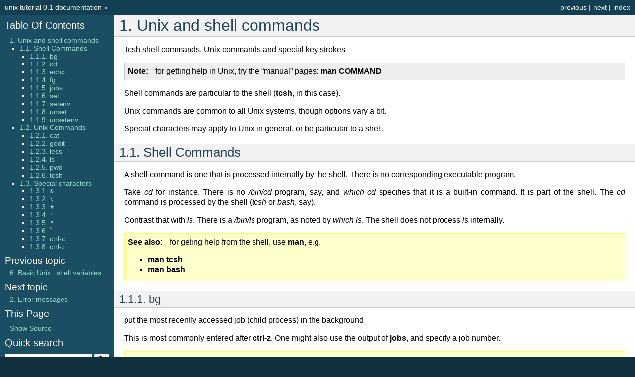

--- FILE ---
content_type: text/html; charset=UTF-8
request_url: https://afni.nimh.nih.gov/pub/dist/edu/data/CD.expanded/AFNI_data6/unix_tutorial/misc/unix_commands.html
body_size: 41480
content:


<!DOCTYPE html PUBLIC "-//W3C//DTD XHTML 1.0 Transitional//EN"
  "http://www.w3.org/TR/xhtml1/DTD/xhtml1-transitional.dtd">


<html xmlns="http://www.w3.org/1999/xhtml">
  <head>
    <meta http-equiv="Content-Type" content="text/html; charset=utf-8" />
    
    <title>1. Unix and shell commands &mdash; unix tutorial 0.1 documentation</title>
    
    <link rel="stylesheet" href="../_static/default.css" type="text/css" />
    <link rel="stylesheet" href="../_static/pygments.css" type="text/css" />
    
    <script type="text/javascript">
      var DOCUMENTATION_OPTIONS = {
        URL_ROOT:    '../',
        VERSION:     '0.1',
        COLLAPSE_INDEX: false,
        FILE_SUFFIX: '.html',
        HAS_SOURCE:  true
      };
    </script>
    <script type="text/javascript" src="../_static/jquery.js"></script>
    <script type="text/javascript" src="../_static/underscore.js"></script>
    <script type="text/javascript" src="../_static/doctools.js"></script>
    <link rel="top" title="unix tutorial 0.1 documentation" href="../index.html" />
    <link rel="next" title="2. Error messages" href="error_messages.html" />
    <link rel="prev" title="6. Basic Unix : shell variables" href="../basic/basic_05.vars.html" /> 
  </head>
  <body>
    <div class="related">
      <h3>Navigation</h3>
      <ul>
        <li class="right" style="margin-right: 10px">
          <a href="../genindex.html" title="General Index"
             accesskey="I">index</a></li>
        <li class="right" >
          <a href="error_messages.html" title="2. Error messages"
             accesskey="N">next</a> |</li>
        <li class="right" >
          <a href="../basic/basic_05.vars.html" title="6. Basic Unix : shell variables"
             accesskey="P">previous</a> |</li>
        <li><a href="../index.html">unix tutorial 0.1 documentation</a> &raquo;</li> 
      </ul>
    </div>  

    <div class="document">
      <div class="documentwrapper">
        <div class="bodywrapper">
          <div class="body">
            
  <div class="section" id="unix-and-shell-commands">
<span id="u-misc-commands"></span><h1>1. Unix and shell commands<a class="headerlink" href="#unix-and-shell-commands" title="Permalink to this headline">¶</a></h1>
<p>Tcsh shell commands, Unix commands and special key strokes</p>
<div class="admonition note">
<p class="first admonition-title">Note</p>
<p class="last">for getting help in Unix, try the &#8220;manual&#8221; pages: <strong class="command">man COMMAND</strong></p>
</div>
<p>Shell commands are particular to the shell (<strong class="command">tcsh</strong>, in this case).</p>
<p>Unix commands are common to all Unix systems, though options vary a bit.</p>
<p>Special characters may apply to Unix in general, or be particular to a shell.</p>
<div class="section" id="shell-commands">
<span id="u-mc-shell-commands"></span><h2>1.1. Shell Commands<a class="headerlink" href="#shell-commands" title="Permalink to this headline">¶</a></h2>
<p>A shell command is one that is processed internally by the shell.  There is no corresponding executable program.</p>
<p>Take <cite>cd</cite> for instance.  There is no <cite>/bin/cd</cite> program, say, and <cite>which cd</cite> specifies that it is a built-in command.  It is part of the shell.  The <cite>cd</cite> command is processed by the shell (<cite>tcsh</cite> or <cite>bash</cite>, say).</p>
<p>Contrast that with <cite>ls</cite>.  There is a <cite>/bin/ls</cite> program, as noted by <cite>which ls</cite>.  The shell does not process <cite>ls</cite> internally.</p>
<div class="admonition-see-also admonition seealso">
<p class="first admonition-title">See also</p>
<p>for geting help from the shell, use <strong class="command">man</strong>, e.g.</p>
<ul class="last simple">
<li><strong class="command">man tcsh</strong></li>
<li><strong class="command">man bash</strong></li>
</ul>
</div>
<div class="section" id="bg">
<span id="u-mc-bg"></span><h3>1.1.1. bg<a class="headerlink" href="#bg" title="Permalink to this headline">¶</a></h3>
<p>put the most recently accessed job (child process) in the background</p>
<p>This is most commonly entered after <strong class="command">ctrl-z</strong>.  One might also use the output of <strong class="command">jobs</strong>, and specify a job number.</p>
<div class="admonition-see-also admonition seealso">
<p class="first admonition-title">See also</p>
<p class="last"><strong class="command">man tcsh</strong></p>
</div>
</div>
<div class="section" id="cd">
<span id="u-mc-cd"></span><h3>1.1.2. cd<a class="headerlink" href="#cd" title="Permalink to this headline">¶</a></h3>
<p>change directories</p>
<p>The <cite>cd</cite> command is used to change directories.  Without any parameters, the shell will change to the user&#8217;s home directory (<cite>$HOME</cite>).  Otherwise, it will change to the single specified directory.</p>
<blockquote>
<div><p>Examples:</p>
<div class="highlight-python"><pre>cd
cd $HOME
cd suma_demo
cd AFNI_data6/FT_analysis
cd ~username
cd /absolute/path/to/some/directory
cd relative/path/to/some/directory
cd ../../some/other/dir</pre>
</div>
</div></blockquote>
<p>Since <cite>..</cite> is the parent directory, including such entries will travel up the directory tree.</p>
<div class="admonition note">
<p class="first admonition-title">Note</p>
<p class="last">It is a good idea to follow a <cite>cd</cite> command with <cite>ls</cite> to list the contents of the new directory.</p>
</div>
<div class="admonition-see-also admonition seealso">
<p class="first admonition-title">See also</p>
<p class="last"><strong class="command">man tcsh</strong></p>
</div>
</div>
<div class="section" id="echo">
<span id="u-mc-echo"></span><h3>1.1.3. echo<a class="headerlink" href="#echo" title="Permalink to this headline">¶</a></h3>
<p>echo text to the terminal window</p>
<p>The echo command displays the given text on the terminal window.  This is often used to show the user what is happening or to prompt for a response.  There are more devious uses, of course...</p>
<blockquote>
<div><p>Examples:</p>
<div class="highlight-python"><pre>echo hello there
echo "this section performs volume registration"
set my_var = 7
echo "the value of my_var = $my_var"</pre>
</div>
</div></blockquote>
<div class="admonition-see-also admonition seealso">
<p class="first admonition-title">See also</p>
<p class="last"><strong class="command">man tcsh</strong></p>
</div>
</div>
<div class="section" id="fg">
<span id="u-mc-fg"></span><h3>1.1.4. fg<a class="headerlink" href="#fg" title="Permalink to this headline">¶</a></h3>
<p>put the most recently accessed job (child process) in the foreground</p>
<p>This is most commonly entered after <strong class="command">ctrl-z</strong>.  One might also use the output of <strong class="command">jobs</strong>, and specify a job number.</p>
<p>While <strong class="command">bg</strong> keeps a process running, but leaves the terminal window available for new commands, <strong class="command">fg</strong> puts a process in the foreground, so commands would no longer be available.</p>
<p>See also: <a class="reference internal" href="#u-mc-bg"><em>bg</em></a></p>
<div class="admonition-see-also admonition seealso">
<p class="first admonition-title">See also</p>
<p class="last"><strong class="command">man tcsh</strong></p>
</div>
</div>
<div class="section" id="jobs">
<span id="u-mc-jobs"></span><h3>1.1.5. jobs<a class="headerlink" href="#jobs" title="Permalink to this headline">¶</a></h3>
<p>list processes started from current shell</p>
<p>The <tt class="docutils literal"><span class="pre">jobs</span></tt> command lists processes that have been started from the current shell (the current terminal window, probably) that are either suspended or running in the background.  Processes are suspended via <tt class="docutils literal"><span class="pre">ctrl-z</span></tt>, and can then be put into the background using the <tt class="docutils literal"><span class="pre">'bg</span></tt>&#8216; command (or by using <tt class="docutils literal"><span class="pre">&amp;</span></tt> in the first place).</p>
<blockquote>
<div><p>Examples:</p>
<div class="highlight-python"><pre>jobs              - probably shows nothing</pre>
</div>
</div></blockquote>
<div class="admonition-see-also admonition seealso">
<p class="first admonition-title">See also</p>
<ul class="last simple">
<li><strong class="command">man tcsh</strong></li>
<li>the example from: <a class="reference internal" href="#u-mcc-ctrl-z"><em>ctrl-z</em></a></li>
</ul>
</div>
</div>
<div class="section" id="set">
<span id="u-mc-set"></span><h3>1.1.6. set<a class="headerlink" href="#set" title="Permalink to this headline">¶</a></h3>
<p>assign a value to a shell variable</p>
<p>The set command assigns a value to a variable (or multiple values to multiple variables).  Without any options, all set variables are shown.</p>
<p>If a value has spaces in it, it should be contained in quotes.  If a list of values is desired, parentheses <cite>()</cite> should be used for the assignment, while indivisual access is done via square brackets <cite>[]</cite>.</p>
<blockquote>
<div><p>Examples:</p>
<div class="highlight-python"><pre>set
set value = 7
set new_val = "some number, like seven"
echo $new_val
set list_of_vals = ( 3 1 4 one five )
echo $list_of_vals
echo $list_of_vals[3]
set path = ( $path ~/abin )</pre>
</div>
</div></blockquote>
<div class="admonition note">
<p class="first admonition-title">Note</p>
<p class="last">A single <cite>set</cite> command can be used to set many variables, but such a use is not recommended.</p>
</div>
<div class="admonition note">
<p class="first admonition-title">Note</p>
<p><cite>set</cite> is for setting shell variables, which do not propagate to child shells.  To propagate to a child shell, use <strong>environment variables</strong>.  A child shell would be created when a new shell is started, such as when running a script.</p>
<ul class="last simple">
<li>setenv DYLD_FALLBACK_LIBRARY_PATH $HOME/abin</li>
</ul>
</div>
<div class="admonition-see-also admonition seealso">
<p class="first admonition-title">See also</p>
<ul class="last simple">
<li><strong class="command">man tcsh</strong></li>
<li><a class="reference internal" href="#u-mc-setenv"><em>setenv</em></a>.</li>
</ul>
</div>
</div>
<div class="section" id="setenv">
<span id="u-mc-setenv"></span><h3>1.1.7. setenv<a class="headerlink" href="#setenv" title="Permalink to this headline">¶</a></h3>
<p>set an environment variable</p>
<p>The setenv command works like &#8216;set&#8217;, except that if a child shell is started (such as when running a script), the environment variables are preserved.  Note that environment variables are generally in all caps by convention, to visually distinguish them from regular shell variables.</p>
<p>Lists are assigned using the bash-like syntax of &#8216;:&#8217; delimited elements, rather than with &#8216;()&#8217; and space delimited elements as &#8216;set&#8217; uses.  When a list is added to, as with the $PATH example, the variable should be within &#8216;{}&#8217;, so that the &#8216;:&#8217; does not look like a modifier (i.e. using ${PATH} rather than just $PATH).</p>
<blockquote>
<div><p>Examples:</p>
<div class="highlight-python"><pre>setenv MY_ENV_VAR "some value"
setenv PATH ${PATH}:$HOME/abin
setenv DYLD_FALLBACK_LIBRARY_PATH $HOME/abin</pre>
</div>
<p>Examples of similar commands using <strong class="command">bash</strong>:</p>
<div class="highlight-python"><pre>name="Maria Buttersworth"
export name
export name="Maria Buttersworth"
export DYLD_FALLBACK_LIBRARY_PATH=$HOME/abin</pre>
</div>
</div></blockquote>
<p>For more help, see <tt class="docutils literal"><span class="pre">man</span> <span class="pre">tcsh</span></tt>.</p>
<div class="admonition-see-also admonition seealso">
<p class="first admonition-title">See also</p>
<ul class="last simple">
<li><a class="reference internal" href="#u-mc-set"><em>set</em></a></li>
<li><a class="reference internal" href="#u-mc-unsetenv"><em>unsetenv</em></a></li>
</ul>
</div>
</div>
<div class="section" id="unset">
<span id="u-mc-unset"></span><h3>1.1.8. unset<a class="headerlink" href="#unset" title="Permalink to this headline">¶</a></h3>
<p>delete a shell variable</p>
<p>This does not just clear the variable, but makes it &#8220;not exist&#8221;.</p>
<blockquote>
<div><p>Examples:</p>
<div class="highlight-python"><pre>set value = 7
echo $value
unset value
echo $value</pre>
</div>
<p>The result of the last <tt class="docutils literal"><span class="pre">echo</span> <span class="pre">$value</span></tt> command would produce an error,
since that variable no longer exists.</p>
</div></blockquote>
<div class="admonition-see-also admonition seealso">
<p class="first admonition-title">See also</p>
<ul class="last simple">
<li><a class="reference internal" href="#u-mc-set"><em>set</em></a></li>
<li><a class="reference internal" href="#u-mc-unsetenv"><em>unsetenv</em></a></li>
</ul>
</div>
</div>
<div class="section" id="unsetenv">
<span id="u-mc-unsetenv"></span><h3>1.1.9. unsetenv<a class="headerlink" href="#unsetenv" title="Permalink to this headline">¶</a></h3>
<p>delete an environment variable</p>
<p>This does not just clear the variable, but makes it &#8220;not exist&#8221;.</p>
<blockquote>
<div><p>Examples:</p>
<div class="highlight-python"><pre>unsetenv DYLD_FALLBACK_LIBRARY_PATH
unsetenv AFNI_NIFTI_DEBUG</pre>
</div>
</div></blockquote>
<div class="admonition-see-also admonition seealso">
<p class="first admonition-title">See also</p>
<p class="last"><a class="reference internal" href="#u-mc-setenv"><em>setenv</em></a></p>
</div>
</div>
</div>
<div class="section" id="unix-commands">
<span id="u-mc-unix-commands"></span><h2>1.2. Unix Commands<a class="headerlink" href="#unix-commands" title="Permalink to this headline">¶</a></h2>
<p>A Unix command is a command that refers to an actual file on disk.  There is a
<tt class="docutils literal"><span class="pre">/bin/ls</span></tt> file, but there is no file for <tt class="docutils literal"><span class="pre">cd</span></tt>.</p>
<blockquote>
<div><p>Example commands to consider:</p>
<div class="highlight-python"><pre>which cat
which cd
which ls
which afni</pre>
</div>
</div></blockquote>
<div class="section" id="cat">
<span id="u-mc-cat"></span><h3>1.2.1. cat<a class="headerlink" href="#cat" title="Permalink to this headline">¶</a></h3>
<p>display file contents in terminal window</p>
<p>The cat command, short for catenate, is meant to dump all files on the command line to the terminal window.</p>
<blockquote>
<div><p>Examples:</p>
<div class="highlight-python"><pre>cat AFNI_data6/FT_analysis/s01.ap.simple
cat here are four files
cat here are four files | wc -l</pre>
</div>
</div></blockquote>
<div class="admonition-see-also admonition seealso">
<p class="first admonition-title">See also</p>
<p class="last"><strong class="command">man cat</strong></p>
</div>
</div>
<div class="section" id="gedit">
<span id="u-mc-gedit"></span><h3>1.2.2. gedit<a class="headerlink" href="#gedit" title="Permalink to this headline">¶</a></h3>
<p>a text editor for the GNOME Desktop</p>
<p>The gedit program is a graphical text editor that works well across many Unix-like platforms.  If you are not sure which editor to use, gedit is a good option.  It often needs to be explicitely installed.</p>
<blockquote>
<div><p>Examples:</p>
<div class="highlight-python"><pre>gedit
gedit my_script.txt
gedit output.proc.subjFT.txt</pre>
</div>
</div></blockquote>
<div class="admonition-see-also admonition seealso">
<p class="first admonition-title">See also</p>
<ul class="last simple">
<li><strong class="command">man gedit</strong></li>
<li><a class="reference external" href="https://wiki.gnome.org/Apps/Gedit">wiki.gnome.org/Apps/Gedit</a></li>
<li><a class="reference external" href="http://en.wikipedia.org/wiki/Gedit">en.wikipedia.org/wiki/Gedit</a></li>
</ul>
</div>
</div>
<div class="section" id="less">
<span id="u-mc-less"></span><h3>1.2.3. less<a class="headerlink" href="#less" title="Permalink to this headline">¶</a></h3>
<p>a text file viewer</p>
<p>rcr - add this</p>
</div>
<div class="section" id="ls">
<span id="u-mc-ls"></span><h3>1.2.4. ls<a class="headerlink" href="#ls" title="Permalink to this headline">¶</a></h3>
<p>list directory contents</p>
<p>The &#8216;ls&#8217; command lists the contents of either the current directory or the directories listed on the command line.  For files listed on the command line, it just lists them.</p>
<p>Multiple directories may be listed, in which case each directory is shows one by one.</p>
<blockquote>
<div><p>Examples:</p>
<div class="highlight-python"><pre>ls
ls $HOME
ls AFNI_data6/afni
ls AFNI_data6/afni AFNI_data6/FT_analysis/FT ~

ls -al
ls -ltr
ls -ltr ~
ls -lSr dir.with.big.files</pre>
</div>
<p>Common options:</p>
<div class="highlight-python"><pre>-a  : list all files/directories, including those starting with '.'
-l  : use the long format, which includes:
      type, permissions, ownership, size, date (may vary per OS)
-t  : sort by time (modification time)
-r  : reverse sort order
-S  : sort by size of file (e.g. 'ls -lSr')</pre>
</div>
</div></blockquote>
<div class="admonition-see-also admonition seealso">
<p class="first admonition-title">See also</p>
<p class="last"><strong class="command">man ls</strong></p>
</div>
</div>
<div class="section" id="pwd">
<span id="u-mc-pwd"></span><h3>1.2.5. pwd<a class="headerlink" href="#pwd" title="Permalink to this headline">¶</a></h3>
<p>display the Present Working Directory</p>
<p>The pwd command just shows the present working directory.</p>
<blockquote>
<div><p>Examples:</p>
<div class="highlight-python"><div class="highlight"><pre><span class="n">pwd</span>
</pre></div>
</div>
</div></blockquote>
<div class="admonition-see-also admonition seealso">
<p class="first admonition-title">See also</p>
<p class="last"><strong class="command">man pwd</strong></p>
</div>
</div>
<div class="section" id="tcsh">
<span id="u-mc-tcsh"></span><h3>1.2.6. tcsh<a class="headerlink" href="#tcsh" title="Permalink to this headline">¶</a></h3>
<p>t-shell</p>
<p>This shell (user command-line interface) is an expanded c-shell, with syntax akin to the C programming language.  One can start a new tcsh shell by running this command, or one can tell the shell to interpret a script.</p>
<blockquote>
<div><p>Examples:</p>
<div class="highlight-python"><pre>tcsh
tcsh my.script.txt
tcsh -xef proc.subj1234 |&amp; tee output.proc.subj1234</pre>
</div>
</div></blockquote>
<div class="admonition-see-also admonition seealso">
<p class="first admonition-title">See also</p>
<p class="last"><strong class="command">man tcsh</strong></p>
</div>
</div>
</div>
<div class="section" id="special-characters">
<span id="u-mc-special-characters"></span><h2>1.3. Special characters<a class="headerlink" href="#special-characters" title="Permalink to this headline">¶</a></h2>
<p>Special characters and keystrokes (get extra help from a Unix book)</p>
<div class="admonition-see-also admonition seealso">
<p class="first admonition-title">See also</p>
<ul class="last simple">
<li><strong class="command">man tcsh</strong></li>
<li><strong class="command">man bash</strong></li>
<li>a Unix book</li>
</ul>
</div>
<p>Special characters refer to those that have special functions when used in
tcsh command or scripts.  Special keystrokes refer to those that apply to a
terminal window shell with sub-processes.</p>
<div class="section" id="u-mcc-amp">
<span id="id1"></span><h3>1.3.1. <tt class="docutils literal"><span class="pre">&amp;</span></tt><a class="headerlink" href="#u-mcc-amp" title="Permalink to this headline">¶</a></h3>
<p>run some command in the background</p>
<p>Putting a trailing <cite>&amp;</cite> after a command will have it run in the background, akin to omitting it and typing <cite>ctrl-z</cite> followed by <cite>bg</cite>.</p>
<blockquote>
<div><p>Examples:</p>
<div class="highlight-python"><pre>suma -spec subj_lh.spec -sv SurfVol+orig &amp;
tcsh run.my.script &amp;</pre>
</div>
</div></blockquote>
<p>Some other uses for <cite>&amp;</cite> include conditional (<cite>&amp;&amp;</cite>) and bitwise ANDs (<cite>&amp;</cite>), as well as piping (<cite>|&amp;</cite>) and redirection (<cite>&gt;&amp;</cite>) of stderr (standard error).</p>
<div class="admonition-see-also admonition seealso">
<p class="first admonition-title">See also</p>
<p class="last"><a class="reference internal" href="#u-mcc-ctrl-z"><em>ctrl-z</em></a></p>
</div>
</div>
<div class="section" id="u-mcc-backslash">
<span id="id2"></span><h3>1.3.2. <tt class="docutils literal"><span class="pre">\</span></tt><a class="headerlink" href="#u-mcc-backslash" title="Permalink to this headline">¶</a></h3>
<p>line continuation (or escaping)</p>
<p>Putting a trailing \ at the end of a command line tells the shell that the
command continues on the next line.  This could continue for many lines.</p>
<blockquote>
<div><p>Examples:</p>
<div class="highlight-python"><pre>echo this is all one long    \
     command, extending over \
     three lines</pre>
</div>
<p>Note that the latter two lines were indented only to clarify that
<strong class="command">echo</strong> was the actual command name, while the other text
items were just parameters.</p>
</div></blockquote>
<p>Another use is to tell the shell not to interpret a special character or
an alias.</p>
<blockquote>
<div><p>More examples:</p>
<div class="highlight-python"><pre>ls $HOME
ls \$HOME
echo *
echo \*
ls
\ls</pre>
</div>
</div></blockquote>
<p>Some programs allow for a similar interpretation (and other interpretations).</p>
</div>
<div class="section" id="u-mcc-pound">
<span id="id3"></span><h3>1.3.3. <tt class="docutils literal"><span class="pre">#</span></tt><a class="headerlink" href="#u-mcc-pound" title="Permalink to this headline">¶</a></h3>
<p>pound/hash character: apply as comment or return list length</p>
<p>The pound character has 2 main uses in a t-shell script, to start a comment
or to return the length of an array.</p>
<p>In a shell script, if <tt class="docutils literal"><span class="pre">#</span></tt> is not hidden from the shell (in quotes or
escaped with <tt class="docutils literal"><span class="pre">\</span></tt>), then from that character onward is ignored by the
shell, as if it were not there.  The point of this is to allow one to
add comments to a script: text that merely tells a reader what the script
is intending to do.</p>
<blockquote>
<div><p>For example, if a t-shell script had these lines:</p>
<div class="highlight-python"><pre>set greeting = pineapple
# check whether user wants to say "hi" or "hello"
if ( $greeting == hi ) then
   # the short greeting
   echo hi there
else
   echo hello there   # this is a strange place for a comment
endif</pre>
</div>
</div></blockquote>
<p>Then the &#8220;check whether user wants&#8221; line does not affect the script,
nor does the comment &#8220;this is a strange place for a comment&#8221;.</p>
<p>The output is simply, &#8220;hello there&#8221;.</p>
<blockquote>
<div><div class="admonition note">
<p class="first admonition-title">Note</p>
<p class="last">Pound characters entered at the command line are not treated as comments,
they are treated as any other simple text (possibly because the shell
authors did not see any reason why one might want comments at the command
line, such as for when cutting and pasting scripts).</p>
</div>
</div></blockquote>
<p>Another use of <tt class="docutils literal"><span class="pre">#</span></tt> is to get the length of a shell array variable, such
as <tt class="docutils literal"><span class="pre">$path</span></tt>.  For example:</p>
<div class="highlight-python"><pre>   echo my path has $#path directories in it
   echo the full list is: $path

.. note:: this use does not apply to environment variables, such as $PATH</pre>
</div>
</div>
<div class="section" id="u-mcc-squote">
<span id="id4"></span><h3>1.3.4. <tt class="docutils literal"><span class="pre">'</span></tt><a class="headerlink" href="#u-mcc-squote" title="Permalink to this headline">¶</a></h3>
<p>single quotes</p>
<p>Enclosing text in single quotes tells the shell not to interpret (most of) the enclosed special characters.  This is particularly important for cases where special characters need to be passed to a given program, rather than being interpreted by the shell.</p>
<p>With respect to scripting, the most important difference between single and double quotes is for enclosed <tt class="docutils literal"><span class="pre">$</span></tt> characters, such as with <tt class="docutils literal"><span class="pre">$HOME</span></tt>, <tt class="docutils literal"><span class="pre">$3</span></tt> or something like <tt class="docutils literal"><span class="pre">$value</span></tt>.  Such variable expansions would occur within double quotes, but not within single quotes.</p>
<blockquote>
<div><div class="admonition note">
<p class="first admonition-title">Note</p>
<p class="last">back quotes <tt class="docutils literal"><span class="pre">`</span></tt> are very different from single <tt class="docutils literal"><span class="pre">'</span></tt> or double <tt class="docutils literal"><span class="pre">&quot;</span></tt> quotes</p>
</div>
<p>Examples:</p>
<div class="highlight-python"><pre>3dcalc -a r+orig'[2]' -expr 'atanh(a)' -prefix z
awk '{print $3}' some.file.txt
echo 'my home directory is $HOME'</pre>
</div>
<p>The first example uses 3dcalc to convert a volume of r-value (correlation
values) via the inverse hyperbolic tangent function (a.k.a. Fisher&#8217;s
z-transformation).  The first set of quotes around <tt class="docutils literal"><span class="pre">[2]</span></tt> hide the <tt class="docutils literal"><span class="pre">[]</span></tt>
characters from the shell passing them on to 3dcalc.  Then the 3dcalc
program knows to read in only volume #2, ignoring volumes 0, 1 and
anything after 2.</p>
<p>If the <tt class="docutils literal"><span class="pre">[]</span></tt> characters were not protected by the quotes, it would likely
lead to a &#8220;No match&#8221; error from the shell, since the square brackets are
used for wildcard file matching.</p>
<p>Alternatively, the quotes could alter go around the entire <tt class="docutils literal"><span class="pre">r+orig[2]</span></tt>.</p>
<p>The quotes around <tt class="docutils literal"><span class="pre">atanh(a)</span></tt> are to hide the <tt class="docutils literal"><span class="pre">()</span></tt> characters, again so
that 3dcalc sees that entire expression.</p>
<p>The second example hides both the <tt class="docutils literal"><span class="pre">{}</span></tt> and <tt class="docutils literal"><span class="pre">$</span></tt> characters.  Note that
<tt class="docutils literal"><span class="pre">$</span></tt> is most commonly used to access variable values, such as in <tt class="docutils literal"><span class="pre">$HOME</span></tt>.</p>
<p>The third example just clarifies that shell variables are not expanded,
since the output shows <tt class="docutils literal"><span class="pre">$HOME</span></tt> and not <tt class="docutils literal"><span class="pre">/home/rickr</span></tt>, for example.</p>
</div></blockquote>
<div class="admonition-see-also admonition seealso">
<p class="first admonition-title">See also</p>
<p class="last"><a class="reference internal" href="#u-mcc-dquote"><em>double quotes</em></a></p>
</div>
</div>
<div class="section" id="u-mcc-dquote">
<span id="id5"></span><h3>1.3.5. <tt class="docutils literal"><span class="pre">&quot;</span></tt><a class="headerlink" href="#u-mcc-dquote" title="Permalink to this headline">¶</a></h3>
<p>double quotes</p>
<p>Enclosing text in double quotes tells the shell not to interpret some of the enclosed special characters, but not as many as with single quotes.  This is particularly important for cases where special characters need to be passed to a given program, rather than being interpreted by the shell.</p>
<p>With respect to scripting, the most important difference between single and double quotes is for enclosed <tt class="docutils literal"><span class="pre">$</span></tt> characters, such as with <tt class="docutils literal"><span class="pre">$HOME</span></tt>, <tt class="docutils literal"><span class="pre">$3</span></tt> or something like <tt class="docutils literal"><span class="pre">$value</span></tt>.  Such variable expansions would occur within double quotes, but not within single quotes.</p>
<blockquote>
<div><div class="admonition note">
<p class="first admonition-title">Note</p>
<p class="last">back quotes <tt class="docutils literal"><span class="pre">`</span></tt> are very different from single <tt class="docutils literal"><span class="pre">'</span></tt> or double <tt class="docutils literal"><span class="pre">&quot;</span></tt> quotes</p>
</div>
<p>Examples:</p>
<div class="highlight-python"><pre>3dcalc -a r+orig"[$index]" -expr "atanh(a)" -prefix z
echo "my home directory is $HOME"</pre>
</div>
<p>These examples just demonstrate use of variables within double quotes.
The first one uses <tt class="docutils literal"><span class="pre">$index</span></tt> as a sub-brick selector with AFNI&#8217;s <cite>3dcalc</cite>
program.  In this case, <tt class="docutils literal"><span class="pre">$index</span></tt> might expand to 2, as in the example
using single quotes.</p>
<p>The second example (with <tt class="docutils literal"><span class="pre">$HOME</span></tt>) is similar to the one with single
quotes.  But the double quote output shows <tt class="docutils literal"><span class="pre">$HOME</span></tt> expanded to the home
directory (e.g. <cite>/home/rickr</cite>), while the single quotes output does not
(it still shows <tt class="docutils literal"><span class="pre">$HOME</span></tt>).</p>
</div></blockquote>
<div class="admonition-see-also admonition seealso">
<p class="first admonition-title">See also</p>
<p class="last"><a class="reference internal" href="#u-mcc-squote"><em>single quotes</em></a></p>
</div>
</div>
<div class="section" id="u-mcc-bquote">
<span id="id6"></span><h3>1.3.6. <strong class="command">`</strong><a class="headerlink" href="#u-mcc-bquote" title="Permalink to this headline">¶</a></h3>
<p>back quotes</p>
<p>Back quotes are very different from single or double quotes.  While single and
double quotes are commonly used for hiding special characters from the shell,
back quotes are used for command expansion.</p>
<p>When putting back quotes around some text, the shell replaces the quoted text
with <em>the output of running the enclosed command</em>.  Examples will make it more
clear.</p>
<blockquote>
<div><p>Examples:</p>
<div class="highlight-python"><pre>echo my afni program is here: `which afni`
count -digits 2 1 6
set runs = "`count -digits 2 1 6`"
echo there are $#runs runs, indexed as: $runs
set runs = ( `count -digits 2 1 6` )
echo there are $#runs runs, indexed as: $runs</pre>
</div>
<p>The first example runs the command <tt class="docutils literal"><span class="pre">which</span> <span class="pre">afni</span></tt>, and puts the result
back into the echo command.  Assuming afni is at <tt class="docutils literal"><span class="pre">/home/rickr/abin/afni</span></tt>,
the first command is as if one typed the command:</p>
<blockquote>
<div><tt class="docutils literal"><span class="pre">echo</span> <span class="pre">my</span> <span class="pre">afni</span> <span class="pre">program</span> <span class="pre">is</span> <span class="pre">here:</span> <span class="pre">/home/rickr/abin/afni</span></tt></div></blockquote>
<p>The second example line (<tt class="docutils literal"><span class="pre">count</span> <span class="pre">-digits</span> <span class="pre">2</span> <span class="pre">1</span> <span class="pre">6</span></tt>) simply shows the output
from the AFNI <tt class="docutils literal"><span class="pre">count</span></tt> program, zero-padded 2 digit numbers from 1 to 6.</p>
<p>The third line captures that output into a variable.  Going off on a small
tangent, that output is stored as a single value (because of the double
quotes).</p>
<p>The fourth line displays that output in the terminal window.  In this case,
the <tt class="docutils literal"><span class="pre">$runs</span></tt> variable has only 1 (string) value, with spaces between the 6
run numbers.</p>
<p>The fifth line (again with <tt class="docutils literal"><span class="pre">set</span> <span class="pre">runs</span></tt>) sets the <tt class="docutils literal"><span class="pre">$run</span></tt> variable using
parentheses, storing the output as a list (an array) of 6 values).</p>
<p>The final <tt class="docutils literal"><span class="pre">echo</span></tt> line shows the same output as the previous <tt class="docutils literal"><span class="pre">echo</span></tt> line,
except that now it shows that there are indeed 6 runs.</p>
</div></blockquote>
<img alt="../_images/misc_umcc_bquote.jpg" class="align-center" src="../_images/misc_umcc_bquote.jpg" style="width: 80%;" />
<div class="admonition-see-also admonition seealso">
<p class="first admonition-title">See also</p>
<ul class="last simple">
<li><a class="reference internal" href="#u-mc-set"><em>set</em></a></li>
<li><a class="reference internal" href="#u-mcc-dquote"><em>double quotes</em></a></li>
<li><a class="reference internal" href="#u-mcc-squote"><em>single quotes</em></a></li>
<li><strong class="command">man tcsh</strong></li>
<li><a class="reference external" href="http://afni.nimh.nih.gov/pub/dist/doc/program_help/afni.html">afni -help</a></li>
<li><a class="reference external" href="http://afni.nimh.nih.gov/pub/dist/doc/program_help/count.html">count -help</a></li>
</ul>
</div>
</div>
<div class="section" id="ctrl-c">
<span id="u-mcc-ctrl-c"></span><h3>1.3.7. ctrl-c<a class="headerlink" href="#ctrl-c" title="Permalink to this headline">¶</a></h3>
<p>terminate a running process (in the current terminal window)</p>
<p>The ctrl-c (while holding the control key down, press c) keystroke is used to terminate the foreground process in the current shell (by sending it a SIGINT signal).  It is similar to ctrl-z, but rather than suspending a process, ctrl-c terminates it.</p>
<p>This might be useful when running a shell script that would take a while to complete.  Maybe you decide to make a change, or error messages start coming out.  If that script is running in the foreground, entering ctrl-c should terminate it.</p>
<blockquote>
<div><p>Example:</p>
<div class="highlight-python"><pre>1. run 'ccalc'
   (the prompt is now waiting for an input expression to evaluate)
2. type 3+5 and hit &lt;Enter&gt;
   (it should show the result: Z = 8)
3. terminate the program with ctrl-c
   (the prompt should now be back)</pre>
</div>
</div></blockquote>
<div class="admonition-see-also admonition seealso">
<p class="first admonition-title">See also</p>
<ul class="last simple">
<li><a class="reference internal" href="#u-mcc-ctrl-z"><em>ctrl-z</em></a></li>
<li><a class="reference external" href="http://afni.nimh.nih.gov/pub/dist/doc/program_help/ccalc.html">ccalc -help</a></li>
</ul>
</div>
</div>
<div class="section" id="ctrl-z">
<span id="u-mcc-ctrl-z"></span><h3>1.3.8. ctrl-z<a class="headerlink" href="#ctrl-z" title="Permalink to this headline">¶</a></h3>
<p>suspend a running process</p>
<p>The ctrl-z (while holding the control key down, press z) keystroke is used to suspend the foreground process in the current shell.  The process still exists, but will not run while in the suspended state.</p>
<p>This keystroke is often followed by <tt class="docutils literal"><span class="pre">bg</span></tt> (background: a built-in shell command), to put the newly suspended process in the background.  Alternatively, it could be followed by <tt class="docutils literal"><span class="pre">fg</span></tt> (foreground: a build-in shell command), to put the suspended process back in the foreground, as it was in the first place.</p>
<blockquote>
<div><p>Example:</p>
<div class="highlight-python"><pre>ccalc
3+5               - should show the result Z = 8
ctrl-z            - process 'Suspended', prompt should be back
ls                - works, can type other commands
jobs              - shows that 'ccalc' is still suspended
fg                - put 'ccalc' back in the foreground
3-4               - should show the result Z = -1
quit              - quit ccalc program</pre>
</div>
</div></blockquote>
<img alt="../_images/misc_umcc_ctrl_z.jpg" class="align-center" src="../_images/misc_umcc_ctrl_z.jpg" style="width: 80%;" />
<div class="admonition-see-also admonition seealso">
<p class="first admonition-title">See also</p>
<ul class="last simple">
<li><a class="reference internal" href="#u-mc-jobs"><em>jobs</em></a></li>
<li><a class="reference external" href="http://afni.nimh.nih.gov/pub/dist/doc/program_help/ccalc.html">ccalc -help</a></li>
</ul>
</div>
<p>todo:</p>
<div class="highlight-python"><pre>rcr - consider adding any of these over time...
*, ?, [], !, |, :, ~, %, (, {, &lt;, &gt;</pre>
</div>
</div>
</div>
</div>


          </div>
        </div>
      </div>
      <div class="sphinxsidebar">
        <div class="sphinxsidebarwrapper">
  <h3><a href="../index.html">Table Of Contents</a></h3>
  <ul>
<li><a class="reference internal" href="#">1. Unix and shell commands</a><ul>
<li><a class="reference internal" href="#shell-commands">1.1. Shell Commands</a><ul>
<li><a class="reference internal" href="#bg">1.1.1. bg</a></li>
<li><a class="reference internal" href="#cd">1.1.2. cd</a></li>
<li><a class="reference internal" href="#echo">1.1.3. echo</a></li>
<li><a class="reference internal" href="#fg">1.1.4. fg</a></li>
<li><a class="reference internal" href="#jobs">1.1.5. jobs</a></li>
<li><a class="reference internal" href="#set">1.1.6. set</a></li>
<li><a class="reference internal" href="#setenv">1.1.7. setenv</a></li>
<li><a class="reference internal" href="#unset">1.1.8. unset</a></li>
<li><a class="reference internal" href="#unsetenv">1.1.9. unsetenv</a></li>
</ul>
</li>
<li><a class="reference internal" href="#unix-commands">1.2. Unix Commands</a><ul>
<li><a class="reference internal" href="#cat">1.2.1. cat</a></li>
<li><a class="reference internal" href="#gedit">1.2.2. gedit</a></li>
<li><a class="reference internal" href="#less">1.2.3. less</a></li>
<li><a class="reference internal" href="#ls">1.2.4. ls</a></li>
<li><a class="reference internal" href="#pwd">1.2.5. pwd</a></li>
<li><a class="reference internal" href="#tcsh">1.2.6. tcsh</a></li>
</ul>
</li>
<li><a class="reference internal" href="#special-characters">1.3. Special characters</a><ul>
<li><a class="reference internal" href="#u-mcc-amp">1.3.1. <tt class="docutils literal"><span class="pre">&amp;</span></tt></a></li>
<li><a class="reference internal" href="#u-mcc-backslash">1.3.2. <tt class="docutils literal"><span class="pre">\</span></tt></a></li>
<li><a class="reference internal" href="#u-mcc-pound">1.3.3. <tt class="docutils literal"><span class="pre">#</span></tt></a></li>
<li><a class="reference internal" href="#u-mcc-squote">1.3.4. <tt class="docutils literal"><span class="pre">'</span></tt></a></li>
<li><a class="reference internal" href="#u-mcc-dquote">1.3.5. <tt class="docutils literal"><span class="pre">&quot;</span></tt></a></li>
<li><a class="reference internal" href="#u-mcc-bquote">1.3.6. <strong class="command">`</strong></a></li>
<li><a class="reference internal" href="#ctrl-c">1.3.7. ctrl-c</a></li>
<li><a class="reference internal" href="#ctrl-z">1.3.8. ctrl-z</a></li>
</ul>
</li>
</ul>
</li>
</ul>

  <h4>Previous topic</h4>
  <p class="topless"><a href="../basic/basic_05.vars.html"
                        title="previous chapter">6. Basic Unix : shell variables</a></p>
  <h4>Next topic</h4>
  <p class="topless"><a href="error_messages.html"
                        title="next chapter">2. Error messages</a></p>
  <h3>This Page</h3>
  <ul class="this-page-menu">
    <li><a href="../_sources/misc/unix_commands.txt"
           rel="nofollow">Show Source</a></li>
  </ul>
<div id="searchbox" style="display: none">
  <h3>Quick search</h3>
    <form class="search" action="../search.html" method="get">
      <input type="text" name="q" />
      <input type="submit" value="Go" />
      <input type="hidden" name="check_keywords" value="yes" />
      <input type="hidden" name="area" value="default" />
    </form>
    <p class="searchtip" style="font-size: 90%">
    Enter search terms or a module, class or function name.
    </p>
</div>
<script type="text/javascript">$('#searchbox').show(0);</script>
        </div>
      </div>
      <div class="clearer"></div>
    </div>
    <div class="related">
      <h3>Navigation</h3>
      <ul>
        <li class="right" style="margin-right: 10px">
          <a href="../genindex.html" title="General Index"
             >index</a></li>
        <li class="right" >
          <a href="error_messages.html" title="2. Error messages"
             >next</a> |</li>
        <li class="right" >
          <a href="../basic/basic_05.vars.html" title="6. Basic Unix : shell variables"
             >previous</a> |</li>
        <li><a href="../index.html">unix tutorial 0.1 documentation</a> &raquo;</li> 
      </ul>
    </div>
    <div class="footer">
        &copy; Copyright 2015, rick reynolds.
      Created using <a href="http://sphinx.pocoo.org/">Sphinx</a> 1.1.3.
    </div>
  </body>
</html>